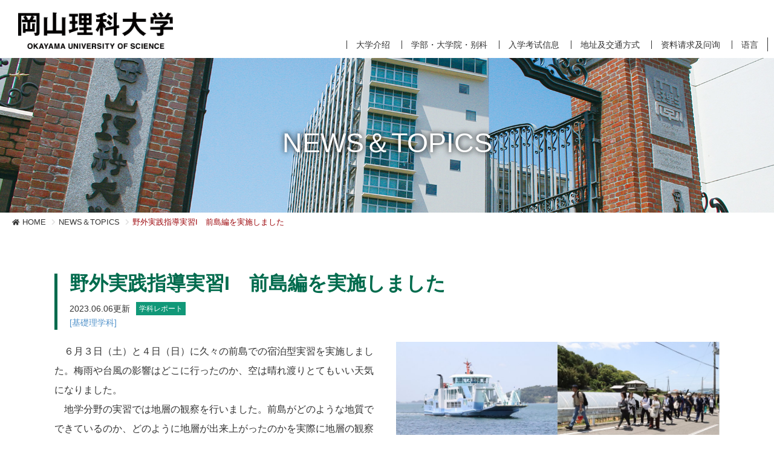

--- FILE ---
content_type: text/html; charset=UTF-8
request_url: https://www.ous.ac.jp/zh-hans/topics/detail.php?id=3586&page=2&area=1
body_size: 16517
content:
<!DOCTYPE html>
<html lang="zh-cmn-Hans">
<head>
<meta charset="utf-8">
<meta http-equiv="X-UA-Compatible" content="IE=edge">
<meta name="viewport" content="width=device-width,initial-scale=1">
<title>野外実践指導実習I　前島編を実施しました | お知らせ・トピックス | 冈山理科大学</title>
<meta name="description" content="冈山理科大学">
<meta name="keywords" content="冈山理科大学">
<meta property="og:title" content="野外実践指導実習I　前島編を実施しました | お知らせ・トピックス | 冈山理科大学">
<meta property="og:site_name" content="冈山理科大学">
<meta property="og:description" content="冈山理科大学">
<meta property="og:type" content="website">
<meta property="og:image" content="https://www.ous.ac.jp/common/image2/ogp.png">
<link rel="icon" href="/common/favicon/favicon.ico" type="image/x-icon">
<link rel="icon" href="/common/favicon/favicon.ico" type="image/vnd.microsoft.icon"><link rel="stylesheet" href="/common2/css/import.css?d=1769120510" type="text/css">
<link rel="stylesheet" href="/common/css/color.css.php?d=1769120510" type="text/css">
<link rel="stylesheet" href="/zh-hans/common/css/style.css" type="text/css">
<link rel="alternate" hreflang="x-default" href="https://www.ous.ac.jp/topics/detail.php?id=3586">
<link rel="alternate" hreflang="zh-Hant" href="https://www.ous.ac.jp/zh-hant/topics/detail.php?id=3586">
<script type="text/javascript" src="/common/js/jquery.js"></script>
<script type="text/javascript" src="/common/js/jquery.migrate.js"></script>
<script type="text/javascript" src="/common2/js/script.js?d=1550461851"></script>
<!-- Google tag (gtag.js) -->
<script async src="https://www.googletagmanager.com/gtag/js?id=G-F393S2454T"></script>
<script>
  window.dataLayer = window.dataLayer || [];
  function gtag(){dataLayer.push(arguments);}
  gtag('js', new Date());
  gtag('config', 'G-F393S2454T');
</script>
<script>
(function(i,s,o,g,r,a,m){i['GoogleAnalyticsObject']=r;i[r]=i[r]||function(){
(i[r].q=i[r].q||[]).push(arguments)},i[r].l=1*new Date();a=s.createElement(o),
m=s.getElementsByTagName(o)[0];a.async=1;a.src=g;m.parentNode.insertBefore(a,m)
})(window,document,'script','https://www.google-analytics.com/analytics.js','ga');
ga('create', 'UA-2408099-18', 'auto');
ga('send', 'pageview');
ga('create', 'UA-87838629-1', 'auto', 'kikaku');
ga('kikaku.send', 'pageview');
ga('create', 'UA-131181782-1', 'auto', 'gw');
ga('gw.send', 'pageview');
</script>
<!-- Global site tag (gtag.js) - Google Ads: 918960138 -->
<script async src="https://www.googletagmanager.com/gtag/js?id=AW-918960138"></script>
<script>
  window.dataLayer = window.dataLayer || [];
  function gtag(){dataLayer.push(arguments);}
  gtag('js', new Date());
  gtag('config', 'AW-918960138');
</script>
<!-- Facebook Pixel Code -->
<script>
  !function(f,b,e,v,n,t,s)
  {if(f.fbq)return;n=f.fbq=function(){n.callMethod?
  n.callMethod.apply(n,arguments):n.queue.push(arguments)};
  if(!f._fbq)f._fbq=n;n.push=n;n.loaded=!0;n.version='2.0';
  n.queue=[];t=b.createElement(e);t.async=!0;
  t.src=v;s=b.getElementsByTagName(e)[0];
  s.parentNode.insertBefore(t,s)}(window, document,'script',
  'https://connect.facebook.net/en_US/fbevents.js');
  fbq('init', '711994615883339');
  fbq('track', 'PageView');
</script>
<!-- End Facebook Pixel Code -->
<!-- Google Tag Manager by DISCO-->
<script>(function(w,d,s,l,i){w[l]=w[l]||[];w[l].push({'gtm.start':
new Date().getTime(),event:'gtm.js'});var f=d.getElementsByTagName(s)[0],
j=d.createElement(s),dl=l!='dataLayer'?'&l='+l:'';j.async=true;j.src=
'https://www.googletagmanager.com/gtm.js?id='+i+dl;f.parentNode.insertBefore(j,f);
})(window,document,'script','dataLayer','GTM-KWCRZ83');</script>
<!-- End Google Tag Manager by DISCO--></head>
<body id="sub" class="topics">
<div id="base">
<noscript><img height="1" width="1" style="display:none" src="https://www.facebook.com/tr?id=711994615883339&ev=PageView&noscript=1" /></noscript>
<!-- Google Tag Manager by DISCO(noscript) -->
<noscript><iframe src="https://www.googletagmanager.com/ns.html?id=GTM-KWCRZ83" height="0" width="0" style="display:none;visibility:hidden"></iframe></noscript>
<!-- End Google Tag Manager by DISCO(noscript) -->
<header>
<div id="head">
	<h1 class="site_logo"><a class="ov" href="/zh-hans/"><img src="/common2/image/head/logo.png" alt="Okayama University of Science"></a></h1>
	<nav>
	<div id="btn_open">
		<a href="javascript:void(0);"><i class="fa fa-bars"></i></a>
	</div>
	<div id="head_menu">
		<ul class="head_menu_target">
			<li class="mylog"><a class="ov" href="https://mylog.pub.ous.ac.jp/" target="_blank"><img src="/zh-hans/common/image/head/target_mylog.png" alt="OUS-mylog"></a></li>
		</ul>
		<div class="head_menu_main">
			<ul class="toggle_menu">
				<li class="mylog"><a class="ov" href="https://mylog.pub.ous.ac.jp/" target="_blank"><img src="/zh-hans/common/image/head/target_mylog2.png" alt="OUS-mylog"></a></li>
								<li><a href="/zh-hans/daxuejieshao/">大学介绍</a>
										<div class="sub">
						<ul>
																					<li><a href="/zh-hans/daxuejieshao/">大学概要</a></li>
																					<li><a href="/zh-hans/outline/#policy">目标和方针　</a></li>
																					<li><a href="/zh-hans/outline/#efforts">大学相关</a></li>
																					<li><a href="/zh-hans/outline/disclosure/">信息公开</a></li>
																					<li><a href="/zh-hans/outline/vision/">理大展望</a></li>
																				</ul>
						<ul>
														<li><a href="/zh-hans/campuslife/">校园生活</a></li>
																					<li><a href="/zh-hans/facilities/">设施及服务</a></li>
													</ul>
					</div>
									</li>
								<li><a href="/zh-hans/department/">学部・大学院・别科</a>
										<div class="sub">
						<ul>
																					<li><a href="/zh-hans/department/science/">理学部</a></li>
																					<li><a href="/zh-hans/department/engineering/">工学部</a></li>
																					<li><a href="/zh-hans/department/information/">综合情报学部</a></li>
																					<li><a href="/zh-hans/department/earth/">生物地球学部</a></li>
																					<li><a href="/zh-hans/department/education/">教育学部</a></li>
																				</ul>
						<ul>
														<li><a href="/zh-hans/department/management/">经营学部</a></li>
																					<li><a href="/zh-hans/department/veterinary/">兽医学部</a></li>
																					<li><a href="/zh-hans/graduate/">大学院</a></li>
																					<li><a href="/zh-hans/incoming/">留学生别科</a></li>
													</ul>
					</div>
									</li>
								<li><a href="/zh-hans/admissions/">入学考试信息</a>
										<div class="sub">
						<ul>
																					<li><a href="/zh-hans/admissions/guidance/">升学相谈会2019</a></li>
																					<li><a href="/zh-hans/admissions/opencampus/">校园开放</a></li>
																					<li><a href="/zh-hans/admissions/">入学考试详细信息</a></li>
																					<li><a href="/zh-hans/admissions/webapply/">网上报名</a></li>
																					<li><a href="/zh-hans/admissions/about/">各种入学考试概要</a></li>
																				</ul>
						<ul>
														<li><a href="/zh-hans/enjoyable/">ENJOY SCIENCE</a></li>
																					<li><a href="/zh-hans/career/voice/">同窗生</a></li>
																					<li><a href="/zh-hans/career/">就职·升学実績</a></li>
																					<li><a href="http://career.office.ous.ac.jp/kyousyoku/" target="_blank">考取资格援助</a></li>
													</ul>
					</div>
									</li>
								<li><a href="/zh-hans/access/">地址及交通方式</a>
										<div class="sub">
						<ul>
																					<li><a href="/zh-hans/access/okayama/">冈山校区</a></li>
																					<li><a href="/zh-hans/access/imabari/">今治校区</a></li>
													</ul>
					</div>
									</li>
								<li><a href="/zh-hans/contact/">资料请求及问询</a>
										<div class="sub">
						<ul>
																					<li><a href="/zh-hans/contact/">资料请求</a></li>
																					<li><a href="/zh-hans/contact/#contact">问询</a></li>
													</ul>
					</div>
									</li>
								<li><a href="/">语言</a>
					<div class="sub">
						<ul>
							<li><a href="/">Japanese</a></li>
							<li><a href="/en/">English</a></li>
							<li><a href="/zh-hant/">中文（繁体）</a></li>
							<li><a href="/zh-hans/">中文（简体）</a></li>
						</ul>
					</div>
				</li>
			</ul>
		</div>
	</div>
	</nav>
</div>
</header>
<main>
	<div id="page_title" class="_type2">
		<div class="photo">
			<img src="/common/image/content/mainimage_1.jpg" alt="">
		</div>
		<h2 class="title">NEWS＆TOPICS</h2>
	</div>
	<div id="pankuzu">
		<ul>
			<li><a href="/zh-hans/">HOME</a></li>
			<li><a href="./">NEWS＆TOPICS</a></li>
			<li>野外実践指導実習I　前島編を実施しました</li>
		</ul>
	</div>
	<div id="body">
		<section>
			<div class="wrapper2 center entry">
				<div class="hl_head">
					<h2>野外実践指導実習I　前島編を実施しました</h2>
					<p class="x-small">2023.06.06更新<span class="tag _c7 pos_vm">学科レポート</span>
					<br><span class="c_blue">[基礎理学科]</span></p>
				</div>
				<div class="row">
										<div class="col-sm-6 col-sm-push-6">
						<div class="mb30">
							<p class="pos_ac mb10"><img src="/common/photo/news/image1/l_202306060952500294296.jpg" alt="野外実践指導実習I　前島編を実施しました"></p>
													</div>
					</div>
										<div class="col-sm-6 col-sm-pull-6 mb30">
												<div class="topics_comment">
							　６月３日（土）と４日（日）に久々の前島での宿泊型実習を実施しました。梅雨や台風の影響はどこに行ったのか、空は晴れ渡りとてもいい天気になりました。<br />
　地学分野の実習では地層の観察を行いました。前島がどのような地質でできているのか、どのように地層が出来上がったのかを実際に地層の観察を行いながら考えていきました。<br />
　生物分野では、磯の生き物を採取して、それらを図鑑を用いながら同定作業を行い、海の環境について調査を行いました。<br />
　天文分野では、太陽の観察と春の星座、月、惑星の観察を行いました。太陽の観測には危険が伴うので専用の機器を使わないといけないこと、星座の見つけ方、内惑星の満ち欠けなどを、実際に望遠鏡や双眼鏡を用いて実習を行いました。<br />
　それぞれの分野で調査する際には注意しないといけないことがたくさんあります。将来教員などの指導する立場になった時に困らないように、調査・観察方法をしっかりと身に着けていきましょう。<br />
　みなさんお疲れさまでした。
						</div>
											</div>
				</div>
								<div class="row">
																								<div class="col-sm-4 height-1">
						<div class="mb30">
							<p class="pos_ac mb10"><img src="/common/photo/news/image2/l_202306060952500294296.jpg" alt="野外実践指導実習I　前島編を実施しました"></p>
													</div>
					</div>
																													<div class="col-sm-4 height-1">
						<div class="mb30">
							<p class="pos_ac mb10"><img src="/common/photo/news/image3/l_202306060952500294296.jpg" alt="野外実践指導実習I　前島編を実施しました"></p>
													</div>
					</div>
																													<div class="col-sm-4 height-1">
						<div class="mb30">
							<p class="pos_ac mb10"><img src="/common/photo/news/image4/l_202306060952500294296.jpg" alt="野外実践指導実習I　前島編を実施しました"></p>
													</div>
					</div>
																													<div class="col-sm-4 height-1">
						<div class="mb30">
							<p class="pos_ac mb10"><img src="/common/photo/news/image5/l_202306060952500294296.jpg" alt="野外実践指導実習I　前島編を実施しました"></p>
													</div>
					</div>
																																																																																																																																																																																																																																																																																																																																																																																																																																																																																																								</div>
							</div>
			<div class="wrapper center entry">
				<div class="row">
										<div class="col-sm-9 col-sm-push-3 mb30">
																															<div class="pos_ar"><a href="/department/science/das/" class="button mb20">基礎理学科ページへ</a></div>
																	</div>
					<div class="col-sm-3 col-sm-pull-9">
											<div class="pos_ac"><a href="./?page=2&area=1" class="button_back mb20">一覧に戻る</a></div>
					</div>
				</div>
			</div>
		</section>
	</main>
</div>
<footer>
<div id="foot" class="bg3">
	<section>
		<div id="foot_banner" class="wrapper center">
			<div class="row">
								<div class="col-sm-3 col-xs-6">
					<a href="http://www.vmth.ous.ac.jp/" target="_blank" class="ga_link"><img src="/common/photo/banner_zh_hans/image/l_201903291730500496248.jpg" alt="岡山理科大学 獣医学教育病院"></a>
				</div>
								<div class="col-sm-3 col-xs-6">
					<a href="http://dinosaur.ous.ac.jp/museum.html" target="_blank" class="ga_link"><img src="/common/photo/banner_zh_hans/image/l_201903291730560118248.jpg" alt="恐竜学博物館"></a>
				</div>
								<div class="col-sm-3 col-xs-6">
					<a href="/zh-hans/students/"><img src="/common/photo/banner_zh_hans/image/l_2019032917310004494.jpg" alt="在学生リンク集"></a>
				</div>
							</div>
		</div>
	</section>
	<section>
		<div class="center">
			<div class="row">
				<div class="col-sm-4" id="foot_sns">
					<ul>
												<li><a href="https://www.instagram.com/enjoy_science_ous/" target="_blank" class="ga_link"><img src="/common2/image/foot/sns_instagram.png" alt="instagram"></a></li>
						<li><a href="/zh-hans/line/"><img src="/common2/image/foot/sns_line.png" alt="LINE"></a></li>
						<li><a href="https://www.youtube.com/channel/UCGHPGVL44H98TPW54iwf3Wg" target="_blank" class="ga_link"><img src="/common2/image/foot/sns_youtube.png" alt="Youtube"></a></li>
					</ul>
				</div>
				<div class="col-sm-8">
					<div id="foot_search">
						<form method="get" action="/search.php" id="cse-search-box2">
							<div class="search_input">
								<i class="fa fa-search"></i>
								<input type="text" name="q">
								<input type="hidden" name="cx" value="006133842086944531845:whhg_74qrtc">
								<input type="hidden" name="cof" value="FORID:11">
								<input type="hidden" name="ie" value="UTF-8">
								<script type="text/javascript" src="https://www.google.com/cse/brand?form=cse-search-box&amp;lang=ja"></script>
							</div>
						</form>
					</div>
					<div id="foot_navi">
						<ul>
							<li><a href="/zh-hans/contact/">问询</a></li>
							<li><a href="/zh-hans/privacy/">隐私条款</a></li>
							<li><a href="/zh-hans/sitepolicy/">网站条款</a></li>
							<li class="copyright">&copy; 2019 OKAYAMA UNIVERSITY OF SCIENCE.</li>
						</ul>
					</div>
				</div>
			</div>
		</div>
	</section>
</div>
<div id="pagetop"><a href="javascript:void(0);"><i class="fa fa-chevron-circle-up"></i><span>Page top</span></a></div>
</footer>
<!-- Yahoo Code for your Target List -->
<script async src="https://s.yimg.jp/images/listing/tool/cv/ytag.js"></script>
<script>
window.yjDataLayer = window.yjDataLayer || [];
function ytag() { yjDataLayer.push(arguments); }
ytag({"type":"ycl_cookie"});
ytag({"type":"ycl_cookie_extended"});
</script>
<script type="text/javascript" language="javascript">
/* <![CDATA[ */
var yahoo_retargeting_id = '5J701HUDSC';
var yahoo_retargeting_label = '';
var yahoo_retargeting_page_type = '';
var yahoo_retargeting_items = [{item_id: '', category_id: '', price: '', quantity: ''}];
/* ]]> */
</script>
<script type="text/javascript" language="javascript" src="https://b92.yahoo.co.jp/js/s_retargeting.js"></script>
</div>
</body>
</html>


--- FILE ---
content_type: text/css
request_url: https://www.ous.ac.jp/common2/css/import.css?d=1769120510
body_size: 429
content:
@charset "utf-8";

/*bootstrap*/
@import url("https://fonts.googleapis.com/css?family=Roboto:400,700,900");
@import url("/common/font/iconfont/material-icons.css");
@import url("https://use.fontawesome.com/releases/v5.7.2/css/all.css");
@import url("bootstrap-3-grid.css");

/*基本*/
@import url("base.css");

/* ページレイアウト */
@import url("layout.css?v=2.4");

/*ページスタイル*/
@import url("style.css");


--- FILE ---
content_type: text/css; charset=utf-8
request_url: https://www.ous.ac.jp/common/css/color.css.php?d=1769120510
body_size: 690
content:
@charset "utf-8";
.tag._c1 { background:#0510cf; }
.tag._c2 { background:#0684cd; }
.tag._c4 { background:#06bdcd; }
.tag._c3 { background:#aacd06; }
.tag._c5 { background:#5d5d5d; }
.tag._c14 { background:#f7ac00; }
.tag._c6 { background:#fa6c03; }
.tag._c7 { background:#119878; }
.tag._c21 { background:#a639ce; }
.tag._c12 { background:#e4009c; }
.tag._c17 { background:#f85c5c; }
.tag._c11 { background:#2eb300; }
.tag._c15 { background:#33afc6; }
.tag._c16 { background:#e2c918; }
.tag._c13 { background:#3a9255; }
.tag._c8 { background:#613ce1; }
.tag._c19 { background:#ff0000; }
.tag._c20 { background:#ff00ff; }
.tag._c22 { background:#00b386; }
.tag._c23 { background:#3700ff; }
